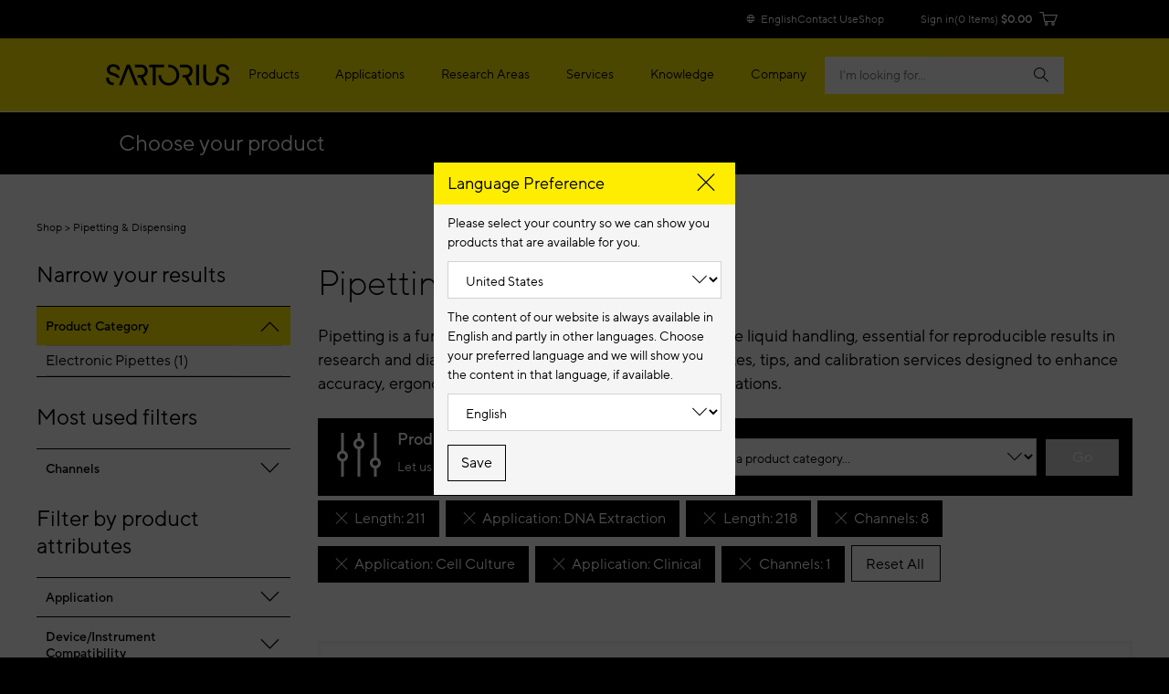

--- FILE ---
content_type: text/css;charset=UTF-8
request_url: https://www.sartorius.com/resource/themes/sartorius-facelift/css/print-415204-1.css
body_size: -282
content:
/*# sourceMappingURL=print.css.map */



--- FILE ---
content_type: text/css;charset=UTF-8
request_url: https://www.sartorius.com/resource/themes/sartorius-facelift/css/yBox.min-1766256-1.css
body_size: 1177
content:
/*! yBox - v3.0 - 03/03/2022
* By Yuval Ashkenazi
* https://github.com/yuval123123/yBox-jQuery */.yBoxOverlay *{-webkit-box-sizing:border-box;box-sizing:border-box}.yBoxOverlay{align-items:center;background:#00000080;display:flex;height:100%;justify-content:center;left:0;opacity:0;-khtml-opacity:0;position:fixed;top:0;-webkit-transition:all .5s ease;transition:all .5s ease;visibility:hidden;width:100%;z-index:10000}.yBoxOverlay.active{opacity:1;-khtml-opacity:1;visibility:visible}.yBoxImgZoom{width:100%}.yBoxFrame{background:#000;color:#fff;max-height:-webkit-calc(100vh - 10px);max-height:calc(100vh - 10px);max-width:-webkit-calc(100% - 10px);max-width:calc(100% - 10px);-webkit-transform:translateY(30px);transform:translateY(30px);-webkit-transition:all .5s ease;transition:all .5s ease;z-index:10001}.yBoxFrame.yBoxContentFrame{background:#fff;color:#000}.yBoxOverlay.active .yBoxFrame{-webkit-transform:translate(0);transform:translate(0)}.closeYbox{background:#000;background-size:100% 100%;border:none;cursor:pointer;height:35px;margin:0;padding:0;position:absolute;right:10px;top:10px;width:35px;z-index:3}.yBoxRTL .closeYbox{left:10px;right:auto}.closeYbox:after,.closeYbox:before{background-color:#fff;content:"";height:2px;left:5px;position:absolute;top:16px;-webkit-transform:rotate(45deg);transform:rotate(45deg);-webkit-transition:all .5s ease;transition:all .5s ease;width:25px}.closeYbox:after{-webkit-transform:rotate(-45deg);transform:rotate(-45deg)}.closeYbox:hover:before{-webkit-transform:rotate(135deg);transform:rotate(135deg)}.closeYbox:hover:after{-webkit-transform:rotate(45deg);transform:rotate(45deg)}.yBoxFrame.yBoxContentFrame .closeYbox{background:#fff}.yBoxFrame.yBoxContentFrame .closeYbox:after,.yBoxFrame.yBoxContentFrame .closeYbox:before{background-color:#000}.yBoxIframe{background:#000;height:100%;left:0;position:absolute;top:0;width:100%}.yBoxFrame.yBoxIframeWrap{height:750px;width:1200px}.yBoxFrame.yBoxIframeWrap .insertYboxAjaxHere{bottom:10px;left:10px;max-height:100%;padding:0;position:absolute;right:10px;top:10px}.insertYboxAjaxHere{max-height:-webkit-calc(100vh - 100px);max-height:calc(100vh - 100px);min-height:100px;min-width:150px;overflow:auto;padding:50px 19px 13px}.yBoxFrame.yBoxImgWrap .insertYboxAjaxHere{max-height:-webkit-calc(100vh - 10px);max-height:calc(100vh - 10px);padding:10px}.yBoxFrame.yBoxImgWrap img.yBoxImg{max-height:-webkit-calc(100vh - 30px);max-height:calc(100vh - 30px);max-width:-webkit-calc(100vw - 50px);max-width:calc(100vw - 50px);vertical-align:top}.yBoxFrame.yBoxImgWrap .yBoxNextImg,.yBoxFrame.yBoxImgWrap .yBoxPrevImg{background:0 0;border:none;cursor:pointer;height:100%;position:absolute;top:0;width:30%;z-index:2}.yBoxFrame.yBoxImgWrap .yBoxNextImg{left:0}.yBoxFrame.yBoxImgWrap .yBoxPrevImg{right:0}.yBoxFrame.yBoxImgWrap .yBoxNextImg:after,.yBoxFrame.yBoxImgWrap .yBoxPrevImg:after{border-bottom:3px solid #ffffffb3;border-left:3px solid #ffffffb3;content:"";height:20px;position:absolute;top:50%;width:20px}.yBoxFrame.yBoxImgWrap .yBoxPrevImg:after{right:50px;-webkit-transform:translateY(-50%) rotate(-135deg);transform:translateY(-50%) rotate(-135deg)}.yBoxFrame.yBoxImgWrap .yBoxNextImg:after{left:50px;-webkit-transform:translateY(-50%) rotate(45deg);transform:translateY(-50%) rotate(45deg)}.yBoxFrame.yBoxImgWrap .yBoxNextImg:hover:after,.yBoxFrame.yBoxImgWrap .yBoxPrevImg:hover:after{border-bottom-color:#fff;border-left-color:#fff}.yBoxLoader{animation:yBox-loader-circles 1s linear infinite;border-radius:50%;height:16px;margin:-8px auto 0;position:relative;top:50%;width:16px;zoom:.5}.closeYboxOnFocus{background:0 0;border:none;height:0;margin:0;padding:0;position:absolute;width:0}@keyframes yBox-loader-circles{0%{box-shadow:0 -27px 0 0 #0000000d,19px -19px 0 0 #0000001a,27px 0 0 0 #0003,19px 19px 0 0 #0000004d,0 27px 0 0 #0006,-19px 19px 0 0 #0009,-27px 0 0 0 #000c,-19px -19px 0 0 #fff}12.5%{box-shadow:0 -27px 0 0 #fff,19px -19px 0 0 #0000000d,27px 0 0 0 #0000001a,19px 19px 0 0 #0003,0 27px 0 0 #0000004d,-19px 19px 0 0 #0006,-27px 0 0 0 #0009,-19px -19px 0 0 #000c}25%{box-shadow:0 -27px 0 0 #000c,19px -19px 0 0 #fff,27px 0 0 0 #0000000d,19px 19px 0 0 #0000001a,0 27px 0 0 #0003,-19px 19px 0 0 #0000004d,-27px 0 0 0 #0006,-19px -19px 0 0 #0009}37.5%{box-shadow:0 -27px 0 0 #0009,19px -19px 0 0 #000c,27px 0 0 0 #fff,19px 19px 0 0 #0000000d,0 27px 0 0 #0000001a,-19px 19px 0 0 #0003,-27px 0 0 0 #0000004d,-19px -19px 0 0 #0006}50%{box-shadow:0 -27px 0 0 #0006,19px -19px 0 0 #0009,27px 0 0 0 #000c,19px 19px 0 0 #fff,0 27px 0 0 #0000000d,-19px 19px 0 0 #0000001a,-27px 0 0 0 #0003,-19px -19px 0 0 #0000004d}62.5%{box-shadow:0 -27px 0 0 #0000004d,19px -19px 0 0 #0006,27px 0 0 0 #0009,19px 19px 0 0 #000c,0 27px 0 0 #fff,-19px 19px 0 0 #0000000d,-27px 0 0 0 #0000001a,-19px -19px 0 0 #0003}75%{box-shadow:0 -27px 0 0 #0003,19px -19px 0 0 #0000004d,27px 0 0 0 #0006,19px 19px 0 0 #0009,0 27px 0 0 #000c,-19px 19px 0 0 #fff,-27px 0 0 0 #0000000d,-19px -19px 0 0 #0000001a}87.5%{box-shadow:0 -27px 0 0 #0000001a,19px -19px 0 0 #0003,27px 0 0 0 #0000004d,19px 19px 0 0 #0006,0 27px 0 0 #0009,-19px 19px 0 0 #000c,-27px 0 0 0 #fff,-19px -19px 0 0 #0000000d}to{box-shadow:0 -27px 0 0 #0000000d,19px -19px 0 0 #0000001a,27px 0 0 0 #0003,19px 19px 0 0 #0000004d,0 27px 0 0 #0006,-19px 19px 0 0 #0009,-27px 0 0 0 #000c,-19px -19px 0 0 #fff}}.yBoxVideo{height:100%;vertical-align:top;width:100%}@media screen and (max-width:767px){.yBoxFrame.yBoxImgWrap .insertYboxAjaxHere{max-height:-webkit-calc(100vh - 10px);max-height:calc(100vh - 10px);padding:5px}.yBoxFrame.yBoxImgWrap img.yBoxImg{max-height:-webkit-calc(100vh - 20px);max-height:calc(100vh - 20px);max-width:-webkit-calc(100vw - 20px);max-width:calc(100vw - 20px)}.yBoxFrame.yBoxImgWrap .yBoxPrevImg:after{height:14px;right:50%;width:14px}.yBoxFrame.yBoxImgWrap .yBoxNextImg:after{height:14px;left:50%;width:14px}.yBoxFrame.yBoxIframeWrap .insertYboxAjaxHere{bottom:5px;left:5px;right:5px;top:5px}.yBoxFrame.yBoxImgWrap .yBoxNextImg,.yBoxFrame.yBoxImgWrap .yBoxPrevImg{height:50%;max-width:30%;top:50%;-webkit-transform:translateY(-50%);transform:translateY(-50%);width:50px}.yBoxFrame.yBoxImgWrap,.yBoxFrame.yBoxImgWrap .insertYboxAjaxHere{height:-webkit-calc(100vh - 10px);height:calc(100vh - 10px)}.yBoxFrame.yBoxImgWrap{width:-webkit-calc(100vw - 10px);width:calc(100vw - 10px)}.yBoxImgZoom{align-items:center;background:#000;display:flex;height:100%;justify-content:center;overflow:hidden}}@media screen and (max-width:479px){.yBoxFrame.yBoxIframeWrap,.yBoxFrame.yBoxIframeWrap .insertYboxAjaxHere,.yBoxFrame.yBoxImgWrap,.yBoxFrame.yBoxImgWrap .insertYboxAjaxHere{height:-webkit-calc(100vh - 80px);height:calc(100vh - 80px)}.yBoxFrame.yBoxImgWrap img.yBoxImg,.yBoxIframe{max-height:-webkit-calc(100vh - 90px);max-height:calc(100vh - 90px)}}
